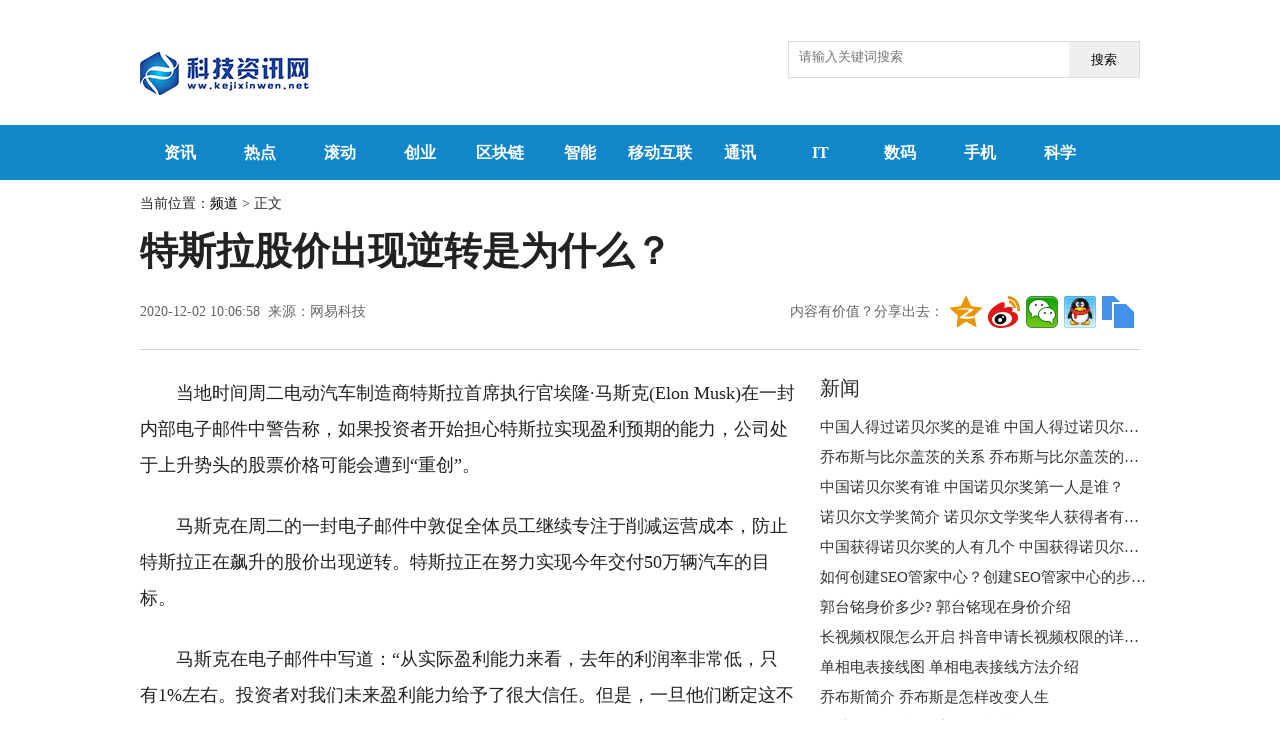

--- FILE ---
content_type: text/html
request_url: http://job.kejixinwen.net/rencai/2020/1202/39378.html
body_size: 10447
content:
<!doctype html>
<html>
<head>
<meta charset="utf-8">
<base target="_blank"/>
<title>特斯拉股价出现逆转是为什么？ - 中国科技新闻网</title>
<meta name="keywords" content="特斯拉股价">
<meta name="description" content="当地时间周二电动汽车制造商特斯拉首席执行官埃隆&middot;马斯克(Elon Musk)在一封内部电子邮件中警告称，如果投资者开始担心特斯拉实现盈利预期">
<link media="screen" href="http://ww.kejixinwen.net/static/css/basic.css" rel="stylesheet" type="text/css"/>
<link href="http://ww.kejixinwen.net/static/css/article.css" rel="stylesheet" type="text/css">
<script type="text/javascript" src="http://ww.kejixinwen.net/static/js/jquery.min.js"></script>
<link rel="icon" href="http://ww.kejixinwen.net/static/favicon.ico" type="image/x-icon" />
<script src="http://ww.kejixinwen.net/static/js/uaredirect.js" type="text/javascript"></script>
<SCRIPT type=text/javascript>uaredirect("http://m.kejixinwen.net./rencai/rencai/2020/1202/39378.html");</SCRIPT>	
<!-- 百度头条自动抓取勿删 -->
<script>
(function(){
var el = document.createElement("script");
el.src = "https://sf1-scmcdn-tos.pstatp.com/goofy/ttzz/push.js?08305aa5313bd632e29cb250250774adbb293d6c52eeeb4b5125f19228a69089fd200ab919846025d54a608b50672c8c5c21ec72f3c1d53559149e8ad8c8e1e72c73688ffaca649957015de8ae0a2658";
el.id = "ttzz";
var s = document.getElementsByTagName("script")[0];
s.parentNode.insertBefore(el, s);
})(window)
</script>
<!-- 百度头条自动抓取勿删 -->
</head>
<style>
.searchdiv {width: 350px;height: 35px;border: 1px solid #dfdcdc;position: relative;}
.searchinput {border: 0px;outline: none;padding: 7px 0px 0 10px;width: 280px;overflow: hidden;}
.btnsearch {width: 20%;height: 35px;display: block;position: absolute;top: 0px;right: 0;background-image: url("http://ww.kejixinwen.net/static/images/search.png");border: 0px;cursor: pointer;}
div#MyDiv{display: none; position: fixed; left: 50%; top: 50%; background: rgb(255, 255, 255); width: 700px; height: 530px; padding: 15px; margin: -250px 0px 0px -350px; border-radius: 15px; border: 1px solid rgb(221, 221, 221); text-align: center;z-index:9999999;box-shadow: 0 5px 5px rgba(34,25,25,0.4);}
.content{text-indent: 2em;}
.content img{max-width: 500px !important;height: auto !important;margin: auto;display: block;}
</style>
<body>
﻿<header>
	<div class="header w1000">
		<div class="logo left">
			<a href="http://ww.kejixinwen.net/?b=0" target="_blank" title="">
			<img src="http://ww.kejixinwen.net/static/img/logo.png">				</a>
		</div>
							<div class="searchdiv" style="float:right;">
<form action="http://www.duosou.net/" method="get" target="_blank">
<input type="text" class="searchinput" name="keyword" id="keyword" placeholder="请输入关键词搜索" onfocus="autofocuss()" autocomplete="off">
<button class="btnsearch">搜索</button>
</form>
</div>
		<div class="cate left">
</div>
			
		<div class="clear"></div>

	</div>

</header>
<nav>
	<div class="nav" style="background: #1187ca;">
		<ul class="w1000">
			<li><a href="http://ww.kejixinwen.net/gamerc/" title="资讯">资讯</a></li>
			<li><a href="http://ww.kejixinwen.net/redian/" title="热点">热点</a></li>
			<li><a href="http://ww.kejixinwen.net/gundong/" title="滚动">滚动</a></li>
			<li><a href="http://ww.kejixinwen.net/chuangye/" title="创业">创业</a></li>
			<li><a href="http://ww.kejixinwen.net/qukuailian/" title="区块链">区块链</a></li>
			<li><a href="http://ww.kejixinwen.net/zhineng/" title="智能">智能</a></li>
			<li><a href="http://ww.kejixinwen.net/yidonghulian/" title="移动互联">移动互联</a></li>
			<li><a href="http://ww.kejixinwen.net/tongxun/" title="通讯">通讯</a></li>
			<li><a href="http://ww.kejixinwen.net/it/" title="IT">IT</a></li>
			<li><a href="http://ww.kejixinwen.net/shuma/" title="数码">数码</a></li>
			<li><a href="http://ww.kejixinwen.net/shouji/" title="手机">手机</a></li>
			<li><a href="http://ww.kejixinwen.net/kexue/" title="科学">科学</a></li>
			<b class="nav_jia"></b>
			<div class="clear"></div>
		</ul>
		<div class="w1000">
			<ul class="morenav">
				<li><a href="http://ww.kejixinwen.net/qiyeku/" title="企业库">企业库</a></li>
				<li><a href="http://ww.kejixinwen.net/pindao/" title="频道">频道</a></li>
				<li><a href="http://news.kejixinwen.net/" title="资讯">资讯</a></li>
				<div class="clear"></div>
			</ul>
		</div>
	</div>
</nav><div id="article" class="w1000">
  <div class="athere">
    当前位置：<a href="http://ww.kejixinwen.net/pindao/" target="_blank" title="频道">频道</a> &gt; 正文</div>
  <h1 class="ArticleTitle">特斯拉股价出现逆转是为什么？</h1>
  <div class="ArticleInfo">
    <div class="left">2020-12-02 10:06:58&nbsp;&nbsp;来源：网易科技</div>
    <div class="right">
      <div class="bdsharebuttonbox">
        <a href="#" style="background: none;color:#666;text-indent: 0;text-decoration: none;width: auto;">内容有价值？分享出去：</a>
        <a href="#" class="bds_qzone" data-cmd="qzone" title="分享到QQ空间"></a>
        <a href="#" class="bds_tsina" data-cmd="tsina" title="分享到新浪微博"></a>
        <a href="#" class="bds_weixin" data-cmd="weixin" title="分享到微信"></a>
        <a href="#" class="bds_sqq" data-cmd="sqq" title="分享到QQ好友"></a>
        <a href="#" class="bds_copy" data-cmd="copy" title="分享到复制网址"></a>
      </div>
      <script>window._bd_share_config = {
          "common": {
            "bdSnsKey": {},
            "bdText": "",
            "bdMini": "2",
            "bdMiniList": false,
            "bdPic": "",
            "bdStyle": "1",
            "bdSize": "32"
          },
          "share": {}
        };
        with(document) 0[(getElementsByTagName('head')[0] || body).appendChild(createElement('script')).src = 'http://bdimg.share.baidu.com/static/api/js/share.js?v=89860593.js?cdnversion=' + ~ ( - new Date() / 36e5)];
      </script>
    </div>
    <div class="clear"></div>
  </div>
  <div class="Article left">
    <div class="content">
      <p>当地时间周二电动汽车制造商特斯拉首席执行官埃隆&middot;马斯克(Elon Musk)在一封内部电子邮件中警告称，如果投资者开始担心特斯拉实现盈利预期的能力，公司处于上升势头的股票价格可能会遭到&ldquo;重创&rdquo;。</p>
<p>马斯克在周二的一封电子邮件中敦促全体员工继续专注于削减运营成本，防止特斯拉正在飙升的股价出现逆转。特斯拉正在努力实现今年交付50万辆汽车的目标。</p>
<p>马斯克在电子邮件中写道：&ldquo;从实际盈利能力来看，去年的利润率非常低，只有1%左右。投资者对我们未来盈利能力给予了很大信任。但是，一旦他们断定这不会发生，我们的股票就会立刻像重锤下的蛋奶酥一样不堪一击!&rdquo;</p>
<p>特斯拉没有回应置评请求。</p>
<p>今年以来，特斯拉股价已经飙升了近600%，部分原因是今年以来外界一直在等待该公司能成为标准普尔500指数的成分股，而且特斯拉在截至今年10月份的连续第五个季度实现盈利。马斯克和首席财务官扎克瑞&middot;柯克霍恩(Zachary Kirkhorn)几个季度以来一直专注于降低成本。与此同时，特斯拉为了扩大全球产能和销售规模，已经开始在得克萨斯州奥斯汀和柏林附近投资数十亿美元新建工厂。</p>
<p>&ldquo;在这样一个时期，当我们的股票不断创下新高时，有人或许认为精打细算似乎没有那么重要。这绝对不是事实!&rdquo;马斯克在电子邮件中强调。</p>
<p>随着特斯拉汽车销量的增长，消费者的可负担性已经成为马斯克越来越关注的一个问题。马斯克曾表示，他愿意牺牲利润，以销售更多更便宜的电动汽车。其还承诺到2023年推出一款2.5万美元的车型。特斯拉目前最便宜的车型是Model 3，起价为37990美元。</p>
<p>&ldquo;更重要的是，为了让更多人能买得起我们的汽车，我们必须更加精打细算。&rdquo;马斯克写道，&ldquo;这是一个艰难的博弈游戏，需要数不清的创新思维来降低零部件成本，简化工厂流程或产品设计，同时还要提高质量和效能。&rdquo;&ldquo;一个好主意应该是能直接省5美元，但大多数情况下都是这里省0.5美元，那里省0.20美元。&rdquo;</p>
<p>马斯克周二在柏林还获得德国出版商Axel Springer SE颁发的创新奖。该奖项曾颁发给亚马逊公司首席执行官杰夫&middot;贝索斯(Jeff Bezos)和Facebook首席执行官马克&middot;扎克伯格(Mark Zuckerberg)等其他美国亿万富翁企业家。</p>
<p>在颁奖典礼上马斯克被问及特斯拉是否会考虑收购另一家汽车制造商，马斯克直接排除了目前发生的可能性，但表示未来的任何交易都必须得到双方同意。&ldquo;我们绝对不会发起敌意收购，&rdquo;他说。&ldquo;如果有人说，嘿，我们认为与特斯拉合并是个好主意，我们肯定会进行对话。&rdquo;</p>
<p>特斯拉正在德国首都柏林附近建造其首家欧洲超级工厂，这是对当地汽车业的一次重大打击。马斯克正在努力推动柏林超级工厂项目在明年7月前投产运营，他说他或许会在尚未完工的工厂会议室里过夜。</p>
<p>他说：&ldquo;当柏林超级工厂开幕时，我们会举办一场盛大的庆祝活动。&rdquo;(辰辰)</p>
		 <p style="color: #fff;">关键词：      
          
       <a href="http://news.kejixinwen.net/tagtesilagujia/" title="特斯拉股价" target="_blank" style="color: #fff;">特斯拉股价</a> 
       
</p>
      <div id="pages"><div class="clear"></div></div>
    </div>

    <div class="tjyd">
      <h2>推荐阅读</h2>
	      <h3>
		<a href="http://ww.kejixinwen.net/gundong/2023/0111/73804.html" target="_blank" title="最小的马产地在哪 最小的马产地有哪些？">最小的马产地在哪 最小的马产地有哪些？</a></h3>
		<p>见过最小的马长啥样?如图所示：马儿在我们的印象中是疾驰飞奔、健硕高大的形象，但是图中这种马完全颠覆我们的对马儿的印象，究竟是怎么回        <i class="red"><a href="http://ww.kejixinwen.net/gundong/2023/0111/73804.html" target="_blank" title="最小的马产地在哪 最小的马产地有哪些？">【详细】</a></i>
      </p>
	      <h3>
		<a href="http://ww.kejixinwen.net/gundong/2023/0111/73803.html" target="_blank" title="6月16日是什么日子？ 为什么美国宇航局6月16日致敬？">6月16日是什么日子？ 为什么美国宇航局6月16日致敬？</a></h3>
		<p>您可以使用Freedom做到惊人。6月快乐。Godspeed在您的旅程中。1月16日纪念1865年6月19日，当时少将戈登&middot;格兰杰(Gordon Granger)将军抵达        <i class="red"><a href="http://ww.kejixinwen.net/gundong/2023/0111/73803.html" target="_blank" title="6月16日是什么日子？ 为什么美国宇航局6月16日致敬？">【详细】</a></i>
      </p>
	      <h3>
		<a href="http://ww.kejixinwen.net/gundong/2023/0110/73671.html" target="_blank" title="运动型轿车是什么 运动型轿车与普通车有何区别？">运动型轿车是什么 运动型轿车与普通车有何区别？</a></h3>
		<p>运动型轿车凭借着外观酷炫，动力性能强的特点，深受国内众多消费者的喜爱。特别是在年轻消费者心目中，运动型轿车基本上是购车的首选。但是        <i class="red"><a href="http://ww.kejixinwen.net/gundong/2023/0110/73671.html" target="_blank" title="运动型轿车是什么 运动型轿车与普通车有何区别？">【详细】</a></i>
      </p>
	      <h3>
		<a href="http://ww.kejixinwen.net/gundong/2023/0109/73563.html" target="_blank" title="汽油清洗剂是什么 汽油清洗剂加在汽油里是干嘛的？">汽油清洗剂是什么 汽油清洗剂加在汽油里是干嘛的？</a></h3>
		<p>最近有很多车主反映加油的时候总是建议用汽油清洁剂。但是，大部分人还是不太了解，还有就是一部分人纳闷汽油清洗剂加在汽油里是干嘛的?汽        <i class="red"><a href="http://ww.kejixinwen.net/gundong/2023/0109/73563.html" target="_blank" title="汽油清洗剂是什么 汽油清洗剂加在汽油里是干嘛的？">【详细】</a></i>
      </p>
	      <h3>
		<a href="http://ww.kejixinwen.net/gundong/2023/0105/73269.html" target="_blank" title="中国最便宜的汽车是哪个 最便宜的汽车汇总">中国最便宜的汽车是哪个 最便宜的汽车汇总</a></h3>
		<p>现在汽车已经成为了大家最常见的交通代步工具了。但是，依然还是有很多的家庭非常的需要代步工具，却买不起特别贵的汽车。所以今天，我们就        <i class="red"><a href="http://ww.kejixinwen.net/gundong/2023/0105/73269.html" target="_blank" title="中国最便宜的汽车是哪个 最便宜的汽车汇总">【详细】</a></i>
      </p>
	    </div>
          <div class="xgxw">
      <h2>相关新闻</h2>
      <ul class="newslist">
	        <li>
          <a href="http://finance.kejixinwen.net/caijing/2023/0111/73806.html" target="_blank" title="易趣网的劣势 易趣网的劣势有哪些?">易趣网的劣势 易趣网的劣势有哪些?</a></li>
	        <li>
          <a href="http://ww.kejixinwen.net/kexue/2023/0111/73805.html" target="_blank" title="日全食是什么 日全食总共分几步？">日全食是什么 日全食总共分几步？</a></li>
	        <li>
          <a href="http://ww.kejixinwen.net/gundong/2023/0111/73804.html" target="_blank" title="最小的马产地在哪 最小的马产地有哪些？">最小的马产地在哪 最小的马产地有哪些？</a></li>
	        <li>
          <a href="http://ww.kejixinwen.net/gundong/2023/0111/73803.html" target="_blank" title="6月16日是什么日子？ 为什么美国宇航局6月16日致敬？">6月16日是什么日子？ 为什么美国宇航局6月16日致敬？</a></li>
	        <li>
          <a href="http://ww.kejixinwen.net/kexue/2023/0111/73802.html" target="_blank" title="动态：苹果在iOS 16.3 Beta 2中调整“SOS紧急联络”功能触发方式">动态：苹果在iOS 16.3 Beta 2中调整“SOS紧急联络”功能触发方式</a></li>
	        <li>
          <a href="http://ww.kejixinwen.net/kexue/2023/0111/73801.html" target="_blank" title="离谱！小米员工吐槽Redmi新机支持双SIM卡＋TF卡">离谱！小米员工吐槽Redmi新机支持双SIM卡＋TF卡</a></li>
	        <li>
          <a href="http://ww.kejixinwen.net/kexue/2023/0111/73800.html" target="_blank" title="环球热头条丨B站增发新股约4.1亿美元，用于回购可转债">环球热头条丨B站增发新股约4.1亿美元，用于回购可转债</a></li>
	        <li>
          <a href="http://news.kejixinwen.net/zixun/2023/0111/73799.html" target="_blank" title="环球热门:relax什么意思(“神经紧绷”英语怎么说？一个英语单词搞定，so easy)">环球热门:relax什么意思(“神经紧绷”英语怎么说？一个英语单词搞定，so easy)</a></li>
	        <li>
          <a href="http://news.kejixinwen.net/zixun/2023/0111/73798.html" target="_blank" title="世界快看点丨藕粉的作用(冬吃莲藕补中益气健脾胃)">世界快看点丨藕粉的作用(冬吃莲藕补中益气健脾胃)</a></li>
	        <li>
          <a href="http://job.kejixinwen.net/rencai/2023/0111/73797.html" target="_blank" title="中国人得过诺贝尔奖的是谁 中国人得过诺贝尔奖的有几人？">中国人得过诺贝尔奖的是谁 中国人得过诺贝尔奖的有几人？</a></li>
	        <li>
          <a href="http://ww.kejixinwen.net/kexue/2023/0111/73796.html" target="_blank" title="玛雅文明是什么 玛雅文明算一个高度发达的文明吗？">玛雅文明是什么 玛雅文明算一个高度发达的文明吗？</a></li>
	        <li>
          <a href="http://ww.kejixinwen.net/kexue/2023/0111/73795.html" target="_blank" title="环球信息:如何在国内正常使用TikTok?">环球信息:如何在国内正常使用TikTok?</a></li>
	        <li>
          <a href="http://news.kejixinwen.net/zixun/2023/0111/73794.html" target="_blank" title="女闺蜜是什么意思(女生喜欢你的几大表现 你遇到过几个？)">女闺蜜是什么意思(女生喜欢你的几大表现 你遇到过几个？)</a></li>
	        <li>
          <a href="http://news.kejixinwen.net/zixun/2023/0111/73793.html" target="_blank" title="快资讯丨shift键(Excel 中 Shift键的奇妙玩法，你知道几个？)">快资讯丨shift键(Excel 中 Shift键的奇妙玩法，你知道几个？)</a></li>
	        <li>
          <a href="http://ww.kejixinwen.net/redian/2023/0111/73792.html" target="_blank" title="斐纳TOMEFON使用状况 斐纳TOMEFON吸尘器好不好用？">斐纳TOMEFON使用状况 斐纳TOMEFON吸尘器好不好用？</a></li>
	        <li>
          <a href="http://ww.kejixinwen.net/shouji/2023/0111/73791.html" target="_blank" title="国产手机排名前十 国产手机排名前汇总">国产手机排名前十 国产手机排名前汇总</a></li>
	        <li>
          <a href="http://ww.kejixinwen.net/kexue/2023/0111/73790.html" target="_blank" title="环球观点：至今还没有阳的人，他们天赋异禀，还是另有隐情？研究结果来了">环球观点：至今还没有阳的人，他们天赋异禀，还是另有隐情？研究结果来了</a></li>
	        <li>
          <a href="http://ww.kejixinwen.net/kexue/2023/0111/73789.html" target="_blank" title="新动态：iPhone 15 太炸了，标准版有大提升">新动态：iPhone 15 太炸了，标准版有大提升</a></li>
	        <li>
          <a href="http://ww.kejixinwen.net/kexue/2023/0111/73788.html" target="_blank" title="全球即时看！vivo拒绝高价低配：骁龙870+144Hz屏，12GB+256GB跌至1769元">全球即时看！vivo拒绝高价低配：骁龙870+144Hz屏，12GB+256GB跌至1769元</a></li>
	        <li>
          <a href="http://ww.kejixinwen.net/kexue/2023/0111/73787.html" target="_blank" title="实现高并发秒杀的七种方式">实现高并发秒杀的七种方式</a></li>
	        <div class="clear"></div>
      </ul>
    </div>
  </div>
  <div class="sidebar right">
<div class="adver_3"><script type="text/javascript" src="http://user.042.cn/adver/adver.js"></script><script type="text/javascript">getAdvert('.adver_3',1,'300px','300px');</script></div>	<h2>新闻</h2>
    <ul class="newslist">
		      <li>
        <a href="http://job.kejixinwen.net/rencai/2023/0111/73797.html" target="_blank" title="中国人得过诺贝尔奖的是谁 中国人得过诺贝尔奖的有几人？">中国人得过诺贝尔奖的是谁 中国人得过诺贝尔奖的有几人？</a></li>
	      <li>
        <a href="http://job.kejixinwen.net/rencai/2023/0110/73675.html" target="_blank" title="乔布斯与比尔盖茨的关系 乔布斯与比尔盖茨的关系简介">乔布斯与比尔盖茨的关系 乔布斯与比尔盖茨的关系简介</a></li>
	      <li>
        <a href="http://job.kejixinwen.net/rencai/2023/0109/73582.html" target="_blank" title="中国诺贝尔奖有谁 中国诺贝尔奖第一人是谁？">中国诺贝尔奖有谁 中国诺贝尔奖第一人是谁？</a></li>
	      <li>
        <a href="http://job.kejixinwen.net/rencai/2023/0109/73566.html" target="_blank" title="诺贝尔文学奖简介 诺贝尔文学奖华人获得者有哪些？">诺贝尔文学奖简介 诺贝尔文学奖华人获得者有哪些？</a></li>
	      <li>
        <a href="http://job.kejixinwen.net/rencai/2023/0109/73564.html" target="_blank" title="中国获得诺贝尔奖的人有几个 中国获得诺贝尔奖的人是谁？">中国获得诺贝尔奖的人有几个 中国获得诺贝尔奖的人是谁？</a></li>
	      <li>
        <a href="http://job.kejixinwen.net/rencai/2023/0106/73388.html" target="_blank" title="如何创建SEO管家中心？创建SEO管家中心的步骤是什么？">如何创建SEO管家中心？创建SEO管家中心的步骤是什么？</a></li>
	      <li>
        <a href="http://job.kejixinwen.net/rencai/2023/0106/73371.html" target="_blank" title="郭台铭身价多少? 郭台铭现在身价介绍">郭台铭身价多少? 郭台铭现在身价介绍</a></li>
	      <li>
        <a href="http://job.kejixinwen.net/rencai/2023/0105/73298.html" target="_blank" title="长视频权限怎么开启 抖音申请长视频权限的详细操作">长视频权限怎么开启 抖音申请长视频权限的详细操作</a></li>
	      <li>
        <a href="http://job.kejixinwen.net/rencai/2023/0104/73202.html" target="_blank" title="单相电表接线图 单相电表接线方法介绍">单相电表接线图 单相电表接线方法介绍</a></li>
	      <li>
        <a href="http://job.kejixinwen.net/rencai/2023/0104/73172.html" target="_blank" title="乔布斯简介 乔布斯是怎样改变人生">乔布斯简介 乔布斯是怎样改变人生</a></li>
	      <li>
        <a href="http://job.kejixinwen.net/rencai/2023/0103/73095.html" target="_blank" title="dat文件是什么 dat文件要怎么打开？">dat文件是什么 dat文件要怎么打开？</a></li>
	      <li>
        <a href="http://job.kejixinwen.net/rencai/2023/0103/73073.html" target="_blank" title="吴士宏个人资料 吴士宏成长历程简介">吴士宏个人资料 吴士宏成长历程简介</a></li>
	      <li>
        <a href="http://job.kejixinwen.net/rencai/2022/1230/72665.html" target="_blank" title="dToF传感芯片是什么？dToF传感芯片好用吗？">dToF传感芯片是什么？dToF传感芯片好用吗？</a></li>
	      <li>
        <a href="http://job.kejixinwen.net/rencai/2022/1230/72644.html" target="_blank" title="该内存不能为written是为什么？该内存不能为written怎么办？">该内存不能为written是为什么？该内存不能为written怎么办？</a></li>
	      <li>
        <a href="http://job.kejixinwen.net/rencai/2022/1230/72610.html" target="_blank" title="先有男人还是先有女人？西方认为先有男人还是先有女人？">先有男人还是先有女人？西方认为先有男人还是先有女人？</a></li>
	      <li>
        <a href="http://job.kejixinwen.net/rencai/2022/1229/72502.html" target="_blank" title="宋应星是谁 宋应星都作出哪些贡献？">宋应星是谁 宋应星都作出哪些贡献？</a></li>
	      <li>
        <a href="http://job.kejixinwen.net/rencai/2022/1228/72423.html" target="_blank" title="Internet explorer无法打开站点原因 无法打开站点解决方法">Internet explorer无法打开站点原因 无法打开站点解决方法</a></li>
	      <li>
        <a href="http://job.kejixinwen.net/rencai/2022/1228/72386.html" target="_blank" title="沈向洋为什么会辞职 微软沈向洋为什么会辞职？">沈向洋为什么会辞职 微软沈向洋为什么会辞职？</a></li>
	      <li>
        <a href="http://job.kejixinwen.net/rencai/2022/1227/72288.html" target="_blank" title="大于等于介绍 关于大于等于详细介绍">大于等于介绍 关于大于等于详细介绍</a></li>
	      <li>
        <a href="http://job.kejixinwen.net/rencai/2022/1226/72201.html" target="_blank" title="Hiberfil.sys文件删除 Hiberfil.sys文件删除有影响吗？">Hiberfil.sys文件删除 Hiberfil.sys文件删除有影响吗？</a></li>
	    </ul>
      <div class="adver_3"><script type="text/javascript" src="http://user.042.cn/adver/adver.js"></script><script type="text/javascript">getAdvert('.adver_3',1,'300px','300px');</script></div>	<h2>热点</h2>
    <ul class="newslist">
		      <li>
        <a href="http://ww.kejixinwen.net/redian/2023/0111/73792.html" target="_blank" title="斐纳TOMEFON使用状况 斐纳TOMEFON吸尘器好不好用？">斐纳TOMEFON使用状况 斐纳TOMEFON吸尘器好不好用？</a></li>
	      <li>
        <a href="http://ww.kejixinwen.net/redian/2023/0105/73267.html" target="_blank" title="机械制造业简介　机械制造业在国民经济中的作用是什么？">机械制造业简介　机械制造业在国民经济中的作用是什么？</a></li>
	      <li>
        <a href="http://ww.kejixinwen.net/redian/2022/1227/72266.html" target="_blank" title="桑塔纳车怎么样？桑塔纳车多少钱简介">桑塔纳车怎么样？桑塔纳车多少钱简介</a></li>
	      <li>
        <a href="http://ww.kejixinwen.net/redian/2022/1222/71940.html" target="_blank" title="中国十大望远镜品牌 十大望远镜品牌汇总">中国十大望远镜品牌 十大望远镜品牌汇总</a></li>
	      <li>
        <a href="http://ww.kejixinwen.net/redian/2022/1216/71283.html" target="_blank" title="什么是智慧校园？智慧校园是什么意思？">什么是智慧校园？智慧校园是什么意思？</a></li>
	      <li>
        <a href="http://ww.kejixinwen.net/redian/2022/1212/71040.html" target="_blank" title="本田雅阁2021款报价 本田雅阁2021款报价多少钱？">本田雅阁2021款报价 本田雅阁2021款报价多少钱？</a></li>
	      <li>
        <a href="http://ww.kejixinwen.net/redian/2022/1209/70806.html" target="_blank" title="索尼S39h硬件配置 索尼S39h测评来了">索尼S39h硬件配置 索尼S39h测评来了</a></li>
	      <li>
        <a href="http://ww.kejixinwen.net/redian/2022/1208/70752.html" target="_blank" title="双WIPE是什么东西 双WIPE是什么意思？">双WIPE是什么东西 双WIPE是什么意思？</a></li>
	      <li>
        <a href="http://ww.kejixinwen.net/redian/2022/1207/70658.html" target="_blank" title="美人鱼存在吗 世界上真的有美人鱼吗？">美人鱼存在吗 世界上真的有美人鱼吗？</a></li>
	      <li>
        <a href="http://ww.kejixinwen.net/redian/2022/1124/69926.html" target="_blank" title="什么是DCIM?谁能准确定义DCIM？">什么是DCIM?谁能准确定义DCIM？</a></li>
	      <li>
        <a href="http://ww.kejixinwen.net/redian/2022/1108/68994.html" target="_blank" title="土豪金Arc A750显卡你见过吗？现在你要看见了！">土豪金Arc A750显卡你见过吗？现在你要看见了！</a></li>
	      <li>
        <a href="http://ww.kejixinwen.net/redian/2022/1108/68993.html" target="_blank" title="RTX 4080 16GB的备货情况比RTX 4090还要差！NVIDIA：要全力清30系显卡库存">RTX 4080 16GB的备货情况比RTX 4090还要差！NVIDIA：要全力清30系显卡库存</a></li>
	      <li>
        <a href="http://ww.kejixinwen.net/redian/2022/1108/68992.html" target="_blank" title="RTX 4080 16GB真实性能跑分揭晓：配套32GB DDR5内存">RTX 4080 16GB真实性能跑分揭晓：配套32GB DDR5内存</a></li>
	      <li>
        <a href="http://ww.kejixinwen.net/redian/2022/1108/68991.html" target="_blank" title="小米13高清渲染图首曝！对标苹果iPhone 14？">小米13高清渲染图首曝！对标苹果iPhone 14？</a></li>
	      <li>
        <a href="http://ww.kejixinwen.net/redian/2022/1108/68990.html" target="_blank" title="联发科天玑9200明天见：A16也被卷到">联发科天玑9200明天见：A16也被卷到</a></li>
	      <li>
        <a href="http://ww.kejixinwen.net/redian/2022/1108/68989.html" target="_blank" title="可任意视角看全景视频的新专利来了 申请公布号CN115297351A">可任意视角看全景视频的新专利来了 申请公布号CN115297351A</a></li>
	      <li>
        <a href="http://ww.kejixinwen.net/redian/2022/1108/68988.html" target="_blank" title="高通CEO：预计2024年，搭载骁龙芯片的Windows PC将在市场上迎来拐点">高通CEO：预计2024年，搭载骁龙芯片的Windows PC将在市场上迎来拐点</a></li>
	      <li>
        <a href="http://ww.kejixinwen.net/redian/2022/1108/68987.html" target="_blank" title="已完成10亿元新融资 小冰公司启动30万数字员工大升级 ">已完成10亿元新融资 小冰公司启动30万数字员工大升级 </a></li>
	      <li>
        <a href="http://ww.kejixinwen.net/redian/2022/1108/68986.html" target="_blank" title="如何让毫米波5G做到速度又快、信号又好?">如何让毫米波5G做到速度又快、信号又好?</a></li>
	      <li>
        <a href="http://ww.kejixinwen.net/redian/2022/1108/68985.html" target="_blank" title="不是吧！AMD Zen4架构锐龙7000处理器大幅降价">不是吧！AMD Zen4架构锐龙7000处理器大幅降价</a></li>
	    </ul>
      <div class="adver_3"><script type="text/javascript" src="http://user.042.cn/adver/adver.js"></script><script type="text/javascript">getAdvert('.adver_3',1,'300px','300px');</script></div>	<h2>资讯</h2>
    <ul class="newslist">
		      <li>
        <a href="http://ww.kejixinwen.net/gamerc/2023/0105/73263.html" target="_blank" title="流媒体技术是什么 有哪些很出名的流媒体？">流媒体技术是什么 有哪些很出名的流媒体？</a></li>
	      <li>
        <a href="http://ww.kejixinwen.net/gamerc/2023/0104/73176.html" target="_blank" title="长安汽车怎么样 长安汽车推荐大全">长安汽车怎么样 长安汽车推荐大全</a></li>
	      <li>
        <a href="http://ww.kejixinwen.net/gamerc/2022/1227/72273.html" target="_blank" title="吹填工程工艺流程 吹填工程工艺流程是什么？">吹填工程工艺流程 吹填工程工艺流程是什么？</a></li>
	      <li>
        <a href="http://ww.kejixinwen.net/gamerc/2022/1227/72271.html" target="_blank" title="分泵活塞旋转如何复位 后刹车分泵活塞旋转如何复位？">分泵活塞旋转如何复位 后刹车分泵活塞旋转如何复位？</a></li>
	      <li>
        <a href="http://ww.kejixinwen.net/gamerc/2022/1220/71691.html" target="_blank" title="以色列面积大不大 以色列面积相当于中国哪个城市？">以色列面积大不大 以色列面积相当于中国哪个城市？</a></li>
	      <li>
        <a href="http://ww.kejixinwen.net/gamerc/2022/1108/68999.html" target="_blank" title="英特尔元宇宙电竞VR异地对战解决方案亮相2022进博会">英特尔元宇宙电竞VR异地对战解决方案亮相2022进博会</a></li>
	      <li>
        <a href="http://ww.kejixinwen.net/gamerc/2022/1108/68998.html" target="_blank" title="索尼半导体解决方案集团正式推出了手机图像传感器全新品牌">索尼半导体解决方案集团正式推出了手机图像传感器全新品牌</a></li>
	      <li>
        <a href="http://ww.kejixinwen.net/gamerc/2022/1108/68997.html" target="_blank" title="那么，电动两轮车过充危害有多大?">那么，电动两轮车过充危害有多大?</a></li>
	      <li>
        <a href="http://ww.kejixinwen.net/gamerc/2022/1108/68996.html" target="_blank" title="型号为23013RK75C的Redmi K60系列新品获得3C认证">型号为23013RK75C的Redmi K60系列新品获得3C认证</a></li>
	      <li>
        <a href="http://ww.kejixinwen.net/gamerc/2022/1108/68995.html" target="_blank" title="三星今天宣布开始量产第8代V-NAND闪存芯片">三星今天宣布开始量产第8代V-NAND闪存芯片</a></li>
	      <li>
        <a href="http://ww.kejixinwen.net/gamerc/2022/1107/68956.html" target="_blank" title="RTX 4090功率过高或是原罪 用原生16Pin电源线也会烧 ">RTX 4090功率过高或是原罪 用原生16Pin电源线也会烧 </a></li>
	      <li>
        <a href="http://ww.kejixinwen.net/gamerc/2022/1107/68955.html" target="_blank" title="腾讯手机QQ iOS版迎来8.9.18版本更新 版对QQ天气功能进行了升级">腾讯手机QQ iOS版迎来8.9.18版本更新 版对QQ天气功能进行了升级</a></li>
	      <li>
        <a href="http://ww.kejixinwen.net/gamerc/2022/1107/68954.html" target="_blank" title="跑分平台安兔兔发布了2022年10月iOS设备好评榜TOP10">跑分平台安兔兔发布了2022年10月iOS设备好评榜TOP10</a></li>
	      <li>
        <a href="http://ww.kejixinwen.net/gamerc/2022/1107/68953.html" target="_blank" title="推特公司正式宣布了裁员计划 被解雇的员工约占公司所有员工的一半">推特公司正式宣布了裁员计划 被解雇的员工约占公司所有员工的一半</a></li>
	      <li>
        <a href="http://ww.kejixinwen.net/gamerc/2022/1107/68952.html" target="_blank" title="马斯克接手推特后 正式推出全新订阅服务">马斯克接手推特后 正式推出全新订阅服务</a></li>
	      <li>
        <a href="http://ww.kejixinwen.net/gamerc/2022/1107/68951.html" target="_blank" title="价格更低！Arc A770显卡性能可达RTX 3060级别">价格更低！Arc A770显卡性能可达RTX 3060级别</a></li>
	      <li>
        <a href="http://ww.kejixinwen.net/gamerc/2022/1107/68950.html" target="_blank" title="VideoCardz曝光了一张AMD RDNA3 GPU的架构设计图">VideoCardz曝光了一张AMD RDNA3 GPU的架构设计图</a></li>
	      <li>
        <a href="http://ww.kejixinwen.net/gamerc/2022/1104/68766.html" target="_blank" title="如何加速Windows 11的推广?降低用户的获取成本">如何加速Windows 11的推广?降低用户的获取成本</a></li>
	      <li>
        <a href="http://ww.kejixinwen.net/gamerc/2022/1104/68765.html" target="_blank" title="iPhone 14系列已经上市一个多月 首批机型的一些问题也开始浮现出来">iPhone 14系列已经上市一个多月 首批机型的一些问题也开始浮现出来</a></li>
	      <li>
        <a href="http://ww.kejixinwen.net/gamerc/2022/1103/68733.html" target="_blank" title="AMD将正式发布下一代RDNA3 GPU显卡">AMD将正式发布下一代RDNA3 GPU显卡</a></li>
	    </ul>
  </div>
  <div class="clear"></div>
</div>
<p style="text-align: center">关于我们 &nbsp;| &nbsp;联系方式 &nbsp;|&nbsp; 免责条款 &nbsp;|&nbsp; 招聘信息 &nbsp;| &nbsp;广告服务 &nbsp;|&nbsp; 帮助中心</p>
<p style="text-align: center">联系我们:85 572 98@qq.com<a href="https://beian.miit.gov.cn/">备案号：粤ICP备18023326号-40</a></p>
<p style="text-align: center">科技资讯网 版权所有</p>
<p style="text-align: center"><a href="https://v.yunaq.com/certificate?domain=www.dogame.com.cn&amp;from=label&amp;code=90020" target="cyxyv"><img src="https://aqyzmedia.yunaq.com/labels/label_sm_90020.png" /></a></p><script>
(function(){
    var bp = document.createElement('script');
    var curProtocol = window.location.protocol.split(':')[0];
    if (curProtocol === 'https') {
        bp.src = 'https://zz.bdstatic.com/linksubmit/push.js';
    }
    else {
        bp.src = 'http://push.zhanzhang.baidu.com/push.js';
    }
    var s = document.getElementsByTagName("script")[0];
    s.parentNode.insertBefore(bp, s);
})();
</script>
<script charset="UTF-8" language="javascript" src="//data.dzxwnews.com/a.php"></script>
</body>
</html>